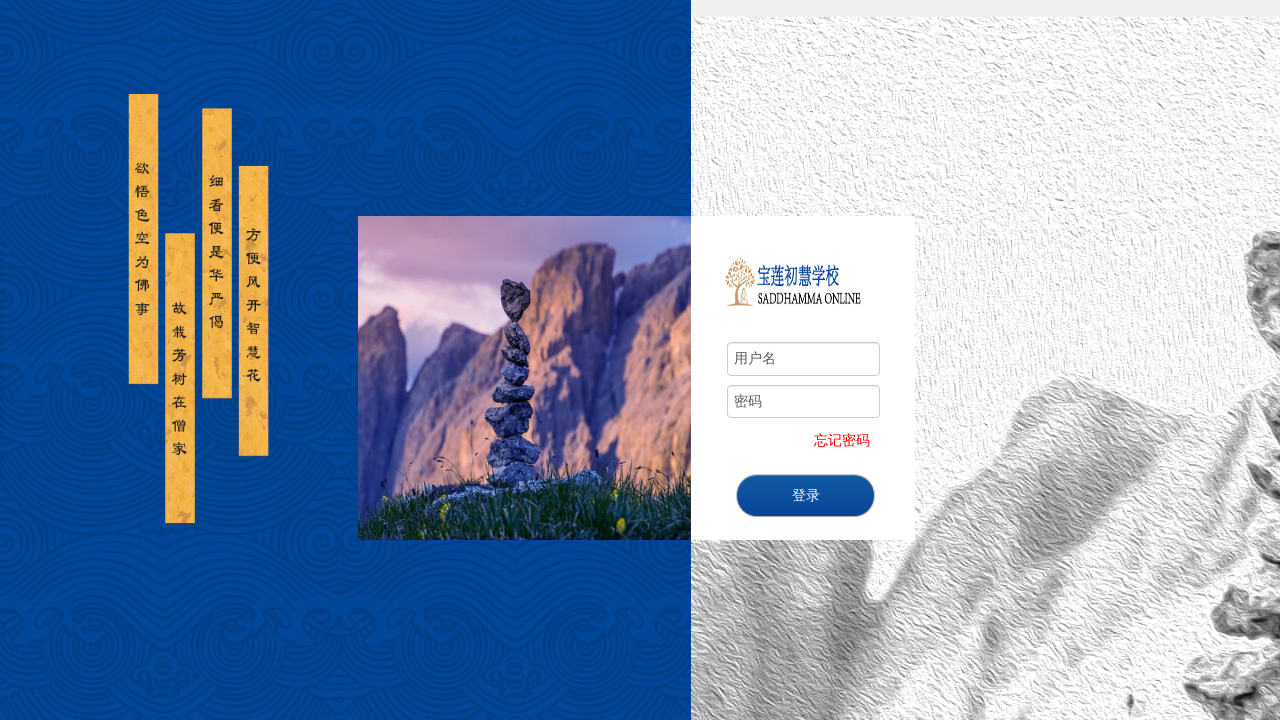

--- FILE ---
content_type: text/html; charset=utf-8
request_url: http://blch.buddhamooc.com/login/index.php
body_size: 22220
content:
<!DOCTYPE html>
<html  dir="ltr" lang="zh-cn" xml:lang="zh-cn" class="no-js">
<head>
    <title>宝莲初慧学校: 登录本网站</title>
    <link rel="shortcut icon" href="//blch.buddhamooc.com/pluginfile.php/1/theme_essential/favicon/1596241344/favicon%20-%20Copy.jpg"/>
    <meta http-equiv="Content-Type" content="text/html; charset=utf-8" />
<meta name="keywords" content="moodle, 宝莲初慧学校: 登录本网站" />
<link rel="stylesheet" type="text/css" href="http://blch.buddhamooc.com/theme/yui_combo.php?rollup/3.17.2/yui-moodlesimple-min.css" /><script id="firstthemesheet" type="text/css">/** Required in order to fix style inclusion problems in IE with YUI **/</script><link rel="stylesheet" type="text/css" href="http://blch.buddhamooc.com/theme/styles.php/essential/1596241344_1/all" />
<script type="text/javascript">
//<![CDATA[
var M = {}; M.yui = {};
M.pageloadstarttime = new Date();
M.cfg = {"wwwroot":"http:\/\/blch.buddhamooc.com","sesskey":"HH1g7B2E5x","themerev":"1596241344","slasharguments":1,"theme":"essential","iconsystemmodule":"core\/icon_system_fontawesome","jsrev":"1596241344","admin":"admin","svgicons":true,"usertimezone":"\u4e9a\u6d32\/\u4e0a\u6d77","contextid":1};var yui1ConfigFn = function(me) {if(/-skin|reset|fonts|grids|base/.test(me.name)){me.type='css';me.path=me.path.replace(/\.js/,'.css');me.path=me.path.replace(/\/yui2-skin/,'/assets/skins/sam/yui2-skin')}};
var yui2ConfigFn = function(me) {var parts=me.name.replace(/^moodle-/,'').split('-'),component=parts.shift(),module=parts[0],min='-min';if(/-(skin|core)$/.test(me.name)){parts.pop();me.type='css';min=''}
if(module){var filename=parts.join('-');me.path=component+'/'+module+'/'+filename+min+'.'+me.type}else{me.path=component+'/'+component+'.'+me.type}};
YUI_config = {"debug":false,"base":"http:\/\/blch.buddhamooc.com\/lib\/yuilib\/3.17.2\/","comboBase":"http:\/\/blch.buddhamooc.com\/theme\/yui_combo.php?","combine":true,"filter":null,"insertBefore":"firstthemesheet","groups":{"yui2":{"base":"http:\/\/blch.buddhamooc.com\/lib\/yuilib\/2in3\/2.9.0\/build\/","comboBase":"http:\/\/blch.buddhamooc.com\/theme\/yui_combo.php?","combine":true,"ext":false,"root":"2in3\/2.9.0\/build\/","patterns":{"yui2-":{"group":"yui2","configFn":yui1ConfigFn}}},"moodle":{"name":"moodle","base":"http:\/\/blch.buddhamooc.com\/theme\/yui_combo.php?m\/1596241344\/","combine":true,"comboBase":"http:\/\/blch.buddhamooc.com\/theme\/yui_combo.php?","ext":false,"root":"m\/1596241344\/","patterns":{"moodle-":{"group":"moodle","configFn":yui2ConfigFn}},"filter":null,"modules":{"moodle-core-checknet":{"requires":["base-base","moodle-core-notification-alert","io-base"]},"moodle-core-tooltip":{"requires":["base","node","io-base","moodle-core-notification-dialogue","json-parse","widget-position","widget-position-align","event-outside","cache-base"]},"moodle-core-formchangechecker":{"requires":["base","event-focus","moodle-core-event"]},"moodle-core-maintenancemodetimer":{"requires":["base","node"]},"moodle-core-actionmenu":{"requires":["base","event","node-event-simulate"]},"moodle-core-dock":{"requires":["base","node","event-custom","event-mouseenter","event-resize","escape","moodle-core-dock-loader","moodle-core-event"]},"moodle-core-dock-loader":{"requires":["escape"]},"moodle-core-languninstallconfirm":{"requires":["base","node","moodle-core-notification-confirm","moodle-core-notification-alert"]},"moodle-core-blocks":{"requires":["base","node","io","dom","dd","dd-scroll","moodle-core-dragdrop","moodle-core-notification"]},"moodle-core-notification":{"requires":["moodle-core-notification-dialogue","moodle-core-notification-alert","moodle-core-notification-confirm","moodle-core-notification-exception","moodle-core-notification-ajaxexception"]},"moodle-core-notification-dialogue":{"requires":["base","node","panel","escape","event-key","dd-plugin","moodle-core-widget-focusafterclose","moodle-core-lockscroll"]},"moodle-core-notification-alert":{"requires":["moodle-core-notification-dialogue"]},"moodle-core-notification-confirm":{"requires":["moodle-core-notification-dialogue"]},"moodle-core-notification-exception":{"requires":["moodle-core-notification-dialogue"]},"moodle-core-notification-ajaxexception":{"requires":["moodle-core-notification-dialogue"]},"moodle-core-handlebars":{"condition":{"trigger":"handlebars","when":"after"}},"moodle-core-dragdrop":{"requires":["base","node","io","dom","dd","event-key","event-focus","moodle-core-notification"]},"moodle-core-popuphelp":{"requires":["moodle-core-tooltip"]},"moodle-core-chooserdialogue":{"requires":["base","panel","moodle-core-notification"]},"moodle-core-event":{"requires":["event-custom"]},"moodle-core-lockscroll":{"requires":["plugin","base-build"]},"moodle-core_availability-form":{"requires":["base","node","event","event-delegate","panel","moodle-core-notification-dialogue","json"]},"moodle-backup-confirmcancel":{"requires":["node","node-event-simulate","moodle-core-notification-confirm"]},"moodle-backup-backupselectall":{"requires":["node","event","node-event-simulate","anim"]},"moodle-course-categoryexpander":{"requires":["node","event-key"]},"moodle-course-dragdrop":{"requires":["base","node","io","dom","dd","dd-scroll","moodle-core-dragdrop","moodle-core-notification","moodle-course-coursebase","moodle-course-util"]},"moodle-course-management":{"requires":["base","node","io-base","moodle-core-notification-exception","json-parse","dd-constrain","dd-proxy","dd-drop","dd-delegate","node-event-delegate"]},"moodle-course-formatchooser":{"requires":["base","node","node-event-simulate"]},"moodle-course-modchooser":{"requires":["moodle-core-chooserdialogue","moodle-course-coursebase"]},"moodle-course-util":{"requires":["node"],"use":["moodle-course-util-base"],"submodules":{"moodle-course-util-base":{},"moodle-course-util-section":{"requires":["node","moodle-course-util-base"]},"moodle-course-util-cm":{"requires":["node","moodle-course-util-base"]}}},"moodle-form-shortforms":{"requires":["node","base","selector-css3","moodle-core-event"]},"moodle-form-dateselector":{"requires":["base","node","overlay","calendar"]},"moodle-form-showadvanced":{"requires":["node","base","selector-css3"]},"moodle-form-passwordunmask":{"requires":[]},"moodle-question-qbankmanager":{"requires":["node","selector-css3"]},"moodle-question-preview":{"requires":["base","dom","event-delegate","event-key","core_question_engine"]},"moodle-question-searchform":{"requires":["base","node"]},"moodle-question-chooser":{"requires":["moodle-core-chooserdialogue"]},"moodle-availability_completion-form":{"requires":["base","node","event","moodle-core_availability-form"]},"moodle-availability_date-form":{"requires":["base","node","event","io","moodle-core_availability-form"]},"moodle-availability_grade-form":{"requires":["base","node","event","moodle-core_availability-form"]},"moodle-availability_group-form":{"requires":["base","node","event","moodle-core_availability-form"]},"moodle-availability_grouping-form":{"requires":["base","node","event","moodle-core_availability-form"]},"moodle-availability_profile-form":{"requires":["base","node","event","moodle-core_availability-form"]},"moodle-qtype_ddimageortext-form":{"requires":["moodle-qtype_ddimageortext-dd","form_filepicker"]},"moodle-qtype_ddimageortext-dd":{"requires":["node","dd","dd-drop","dd-constrain"]},"moodle-qtype_ddmarker-dd":{"requires":["node","event-resize","dd","dd-drop","dd-constrain","graphics"]},"moodle-qtype_ddmarker-form":{"requires":["moodle-qtype_ddmarker-dd","form_filepicker","graphics","escape"]},"moodle-qtype_ddwtos-dd":{"requires":["node","dd","dd-drop","dd-constrain"]},"moodle-mod_assign-history":{"requires":["node","transition"]},"moodle-mod_customcert-rearrange":{"requires":["dd-delegate","dd-drag"]},"moodle-mod_forum-subscriptiontoggle":{"requires":["base-base","io-base"]},"moodle-mod_quiz-quizquestionbank":{"requires":["base","event","node","io","io-form","yui-later","moodle-question-qbankmanager","moodle-core-notification-dialogue"]},"moodle-mod_quiz-dragdrop":{"requires":["base","node","io","dom","dd","dd-scroll","moodle-core-dragdrop","moodle-core-notification","moodle-mod_quiz-quizbase","moodle-mod_quiz-util-base","moodle-mod_quiz-util-page","moodle-mod_quiz-util-slot","moodle-course-util"]},"moodle-mod_quiz-quizbase":{"requires":["base","node"]},"moodle-mod_quiz-randomquestion":{"requires":["base","event","node","io","moodle-core-notification-dialogue"]},"moodle-mod_quiz-autosave":{"requires":["base","node","event","event-valuechange","node-event-delegate","io-form"]},"moodle-mod_quiz-modform":{"requires":["base","node","event"]},"moodle-mod_quiz-questionchooser":{"requires":["moodle-core-chooserdialogue","moodle-mod_quiz-util","querystring-parse"]},"moodle-mod_quiz-repaginate":{"requires":["base","event","node","io","moodle-core-notification-dialogue"]},"moodle-mod_quiz-util":{"requires":["node","moodle-core-actionmenu"],"use":["moodle-mod_quiz-util-base"],"submodules":{"moodle-mod_quiz-util-base":{},"moodle-mod_quiz-util-slot":{"requires":["node","moodle-mod_quiz-util-base"]},"moodle-mod_quiz-util-page":{"requires":["node","moodle-mod_quiz-util-base"]}}},"moodle-mod_quiz-toolboxes":{"requires":["base","node","event","event-key","io","moodle-mod_quiz-quizbase","moodle-mod_quiz-util-slot","moodle-core-notification-ajaxexception"]},"moodle-message_airnotifier-toolboxes":{"requires":["base","node","io"]},"moodle-filter_glossary-autolinker":{"requires":["base","node","io-base","json-parse","event-delegate","overlay","moodle-core-event","moodle-core-notification-alert","moodle-core-notification-exception","moodle-core-notification-ajaxexception"]},"moodle-filter_mathjaxloader-loader":{"requires":["moodle-core-event"]},"moodle-editor_atto-editor":{"requires":["node","transition","io","overlay","escape","event","event-simulate","event-custom","node-event-html5","node-event-simulate","yui-throttle","moodle-core-notification-dialogue","moodle-core-notification-confirm","moodle-editor_atto-rangy","handlebars","timers","querystring-stringify"]},"moodle-editor_atto-plugin":{"requires":["node","base","escape","event","event-outside","handlebars","event-custom","timers","moodle-editor_atto-menu"]},"moodle-editor_atto-menu":{"requires":["moodle-core-notification-dialogue","node","event","event-custom"]},"moodle-editor_atto-rangy":{"requires":[]},"moodle-format_grid-gridkeys":{"requires":["event-nav-keys"]},"moodle-report_eventlist-eventfilter":{"requires":["base","event","node","node-event-delegate","datatable","autocomplete","autocomplete-filters"]},"moodle-report_loglive-fetchlogs":{"requires":["base","event","node","io","node-event-delegate"]},"moodle-gradereport_grader-gradereporttable":{"requires":["base","node","event","handlebars","overlay","event-hover"]},"moodle-gradereport_history-userselector":{"requires":["escape","event-delegate","event-key","handlebars","io-base","json-parse","moodle-core-notification-dialogue"]},"moodle-tool_capability-search":{"requires":["base","node"]},"moodle-tool_lp-dragdrop-reorder":{"requires":["moodle-core-dragdrop"]},"moodle-tool_monitor-dropdown":{"requires":["base","event","node"]},"moodle-assignfeedback_editpdf-editor":{"requires":["base","event","node","io","graphics","json","event-move","event-resize","transition","querystring-stringify-simple","moodle-core-notification-dialog","moodle-core-notification-alert","moodle-core-notification-exception","moodle-core-notification-ajaxexception"]},"moodle-atto_accessibilitychecker-button":{"requires":["color-base","moodle-editor_atto-plugin"]},"moodle-atto_accessibilityhelper-button":{"requires":["moodle-editor_atto-plugin"]},"moodle-atto_align-button":{"requires":["moodle-editor_atto-plugin"]},"moodle-atto_bold-button":{"requires":["moodle-editor_atto-plugin"]},"moodle-atto_charmap-button":{"requires":["moodle-editor_atto-plugin"]},"moodle-atto_clear-button":{"requires":["moodle-editor_atto-plugin"]},"moodle-atto_collapse-button":{"requires":["moodle-editor_atto-plugin"]},"moodle-atto_emoticon-button":{"requires":["moodle-editor_atto-plugin"]},"moodle-atto_equation-button":{"requires":["moodle-editor_atto-plugin","moodle-core-event","io","event-valuechange","tabview","array-extras"]},"moodle-atto_generico-button":{"requires":["moodle-editor_atto-plugin"]},"moodle-atto_html-button":{"requires":["moodle-editor_atto-plugin","event-valuechange"]},"moodle-atto_image-button":{"requires":["moodle-editor_atto-plugin"]},"moodle-atto_indent-button":{"requires":["moodle-editor_atto-plugin"]},"moodle-atto_italic-button":{"requires":["moodle-editor_atto-plugin"]},"moodle-atto_link-button":{"requires":["moodle-editor_atto-plugin"]},"moodle-atto_managefiles-usedfiles":{"requires":["node","escape"]},"moodle-atto_managefiles-button":{"requires":["moodle-editor_atto-plugin"]},"moodle-atto_media-button":{"requires":["moodle-editor_atto-plugin","moodle-form-shortforms"]},"moodle-atto_noautolink-button":{"requires":["moodle-editor_atto-plugin"]},"moodle-atto_orderedlist-button":{"requires":["moodle-editor_atto-plugin"]},"moodle-atto_rtl-button":{"requires":["moodle-editor_atto-plugin"]},"moodle-atto_snippet-button":{"requires":["moodle-editor_atto-plugin"]},"moodle-atto_strike-button":{"requires":["moodle-editor_atto-plugin"]},"moodle-atto_subscript-button":{"requires":["moodle-editor_atto-plugin"]},"moodle-atto_superscript-button":{"requires":["moodle-editor_atto-plugin"]},"moodle-atto_table-button":{"requires":["moodle-editor_atto-plugin","moodle-editor_atto-menu","event","event-valuechange"]},"moodle-atto_title-button":{"requires":["moodle-editor_atto-plugin"]},"moodle-atto_underline-button":{"requires":["moodle-editor_atto-plugin"]},"moodle-atto_undo-button":{"requires":["moodle-editor_atto-plugin"]},"moodle-atto_unorderedlist-button":{"requires":["moodle-editor_atto-plugin"]}}},"gallery":{"name":"gallery","base":"http:\/\/blch.buddhamooc.com\/lib\/yuilib\/gallery\/","combine":true,"comboBase":"http:\/\/blch.buddhamooc.com\/theme\/yui_combo.php?","ext":false,"root":"gallery\/1596241344\/","patterns":{"gallery-":{"group":"gallery"}}}},"modules":{"core_filepicker":{"name":"core_filepicker","fullpath":"http:\/\/blch.buddhamooc.com\/lib\/javascript.php\/1596241344\/repository\/filepicker.js","requires":["base","node","node-event-simulate","json","async-queue","io-base","io-upload-iframe","io-form","yui2-treeview","panel","cookie","datatable","datatable-sort","resize-plugin","dd-plugin","escape","moodle-core_filepicker","moodle-core-notification-dialogue"]},"core_comment":{"name":"core_comment","fullpath":"http:\/\/blch.buddhamooc.com\/lib\/javascript.php\/1596241344\/comment\/comment.js","requires":["base","io-base","node","json","yui2-animation","overlay","escape"]},"mathjax":{"name":"mathjax","fullpath":"https:\/\/cdnjs.cloudflare.com\/ajax\/libs\/mathjax\/2.7.2\/MathJax.js?delayStartupUntil=configured"}}};
M.yui.loader = {modules: {}};

//]]>
</script>

<script src="//code.jquery.com/jquery-3.2.1.min.js"></script>
<link rel="stylesheet" href="https://cdnjs.cloudflare.com/ajax/libs/fancybox/3.1.20/jquery.fancybox.min.css" />
<script src="https://cdnjs.cloudflare.com/ajax/libs/fancybox/3.1.20/jquery.fancybox.min.js"></script>

<script src='//player.polyv.net/script/polyvplayer.min.js'>
</script>
<link rel="stylesheet" href="https://g.alicdn.com/de/prismplayer/2.8.8/skins/default/aliplayer-min.css" />
<script type="text/javascript" charset="utf-8" src="https://g.alicdn.com/de/prismplayer/2.8.8/aliplayer-min.js"></script>
<script type="text/javascript" charset="utf-8" src="https://g.alicdn.com/de/prismplayer/2.8.8/hls/aliplayer-hls-min.js"></script><meta name="robots" content="noindex" />    <meta name="viewport" content="width=device-width, initial-scale=1.0">
    <!-- Google web fonts -->
        <!-- iOS Homescreen Icons -->
    
<link rel="apple-touch-icon" sizes="57x57" href="http://blch.buddhamooc.com/theme/image.php/essential/theme/1596241344/homeicon/iphone"/>
<link rel="apple-touch-icon" sizes="72x72" href="http://blch.buddhamooc.com/theme/image.php/essential/theme/1596241344/homeicon/ipad"/>
<link rel="apple-touch-icon" sizes="114x114" href="http://blch.buddhamooc.com/theme/image.php/essential/theme/1596241344/homeicon/iphone_retina"/>
<link rel="apple-touch-icon" sizes="144x144" href="http://blch.buddhamooc.com/theme/image.php/essential/theme/1596241344/homeicon/ipad_retina"/>    <!-- Start Analytics -->
        <!-- End Analytics -->
    <style type="text/css">
        html,body{
            margin: 0;
            padding: 0;
            height: 100%;
        }
        .demo{
            width: 50%;
            height: 100%;
            float: left;
            background-color: #D9C666;
        }
    </style>
</head>

<body style="height:100%;"  id="page-login-index" class="format-site  path-login safari dir-ltr lang-zh_cn yui-skin-sam yui3-skin-sam blch-buddhamooc-com pagelayout-login course-1 context-1 notloggedin desktopdevice pagewidthwide categoryicons hasboringlayout floatingsubmit has-region-footer-left empty-region-footer-left has-region-footer-middle empty-region-footer-middle has-region-footer-right empty-region-footer-right content-only">

<div class="skiplinks">
    <a href="#maincontent" class="skip">跳到主要内容</a>
</div><script type="text/javascript" src="http://blch.buddhamooc.com/theme/yui_combo.php?rollup/3.17.2/yui-moodlesimple-min.js"></script><script type="text/javascript" src="http://blch.buddhamooc.com/lib/javascript.php/1596241344/lib/javascript-static.js"></script>
<script type="text/javascript">
//<![CDATA[
document.body.className += ' jsenabled';
//]]>
</script>


<div style="height:100%;">
    <!-- Start Main Regions -->
    <div style="width: 50%; height: 45%;left: 28%;top: 30%;position: absolute;">
         <div style="background:url(http://blch.buddhamooc.com/theme/image.php/essential/theme/1596241344/bg/login_img_thumbnail); background-repeat: no-repeat;background-size:100% 100%;float:left;display:inline-block;width:52%;height:100%;text-align:right"></div>
         <div class="loginmain" style="background-color:#fff; background-size:contain;float:left;display:inline-block;width:35%;height:100%;">
              <div role="main"><span id="maincontent"></span><div class="loginbox clearfix onecolumn" style="margin-top: 18%;height: 82%;">

    <div class="loginpanel" style="text-align: center;height: 100%;">

        <!--<h5 style="color:#09459a"></h5>-->
        <image src="http://blch.buddhamooc.com/theme/image.php/essential/theme/1596241344/bg/login_logo" style="width:70%;height:19%;padding-right: 20px;"></image>
        <div class="clearer" style="height:2%"><!-- --></div>
        <div class="subcontent loginsub" style="height: 80%;">
            <form action="http://blch.buddhamooc.com/login/index.php" method="post" id="login" style="width:100%;height:100%">
                <div class="loginform" style="text-align:center;height: 40%;">
                    <div class="form-input1" style="height: 40%;">
                        <input type="text" style="width:80%;height:70%"  name="username" id="username" size="15"  placeholder="用户名" value="">
                    </div>
                    <div class="clearer" style="height:10%"><!-- --></div>
                    <div class="form-input1"  style="height: 40%;">
                        <input type="password" style="width:80%;height:70%" name="password" id="password" size="15"  placeholder="密码"  value="">
                    </div>
                </div>

                <div class="clearer" style="height:2%"><!-- --></div>
                <div class="forgetpass" style="text-align: right;padding-right: 20px">
                    <a href="http://blch.buddhamooc.com/login/forgot_password.php" style="color:red">忘记密码</a>
                </div>
                <div class="clearer"><!-- --></div>
                 <div class="clearer"><!-- --></div>
                  <div class="clearer"><!-- --></div>
                <input id="anchor" type="hidden" name="anchor" value="" />
                <script>document.getElementById('anchor').value = location.hash;</script>
                <input type="submit" id="loginbtn" style="border-radius:30px;margin-top: 20px;width:80%;height:20%;background-color:#09459a;background-image: linear-gradient(to top,#09459a,rgba(43,156,188,.25));" value="登录" />
                
            </form>
          <!--delete by zhangyufeng  -->
          <!--  <div class="desc">
                您浏览器的 cookies 设置必须打开
                <span class="helptooltip">
    <a href="http://blch.buddhamooc.com/help.php?component=moodle&amp;identifier=cookiesenabled&amp;lang=zh_cn" title="关于“您浏览器的 cookies 设置必须打开”的帮助" aria-haspopup="true" target="_blank"><img class="icon iconhelp" alt="关于“您浏览器的 cookies 设置必须打开”的帮助" title="关于“您浏览器的 cookies 设置必须打开”的帮助" src="http://blch.buddhamooc.com/theme/image.php/essential/core/1596241344/help" />
</a>
</span>
            </div> -->

        </div>


    </div>

    <div class="signuppanel">

    </div>
</div></div>         </div>
    </div>
    <div style="background:url(http://blch.buddhamooc.com/theme/image.php/essential/theme/1596241344/bg/login_img_poetry); background-repeat: no-repeat;background-size:100% 100%;width: 11%; height: 60%;left: 10%;top: 13%;position: absolute;">
        </div>
    <div style="height:100%;">
        <div style="background:url(http://blch.buddhamooc.com/theme/image.php/essential/theme/1596241344/bg/login_bg_left); background-size:contain;float:left;display:inline-block;width:54%;height:100%;text-align:right">
           
        </div>
        <div style="background:url(http://blch.buddhamooc.com/theme/image.php/essential/theme/1596241344/bg/login_bg_right); float:left;display:inline-block;width:46%;height:100%;">
           
        </div>
        
    </div>
    <!-- End Main Regions -->
</div>
    
</body>
</html>
<!-- Essential theme version: 2017102900 is developed by Gareth J Barnard: about.me/gjbarnard -->